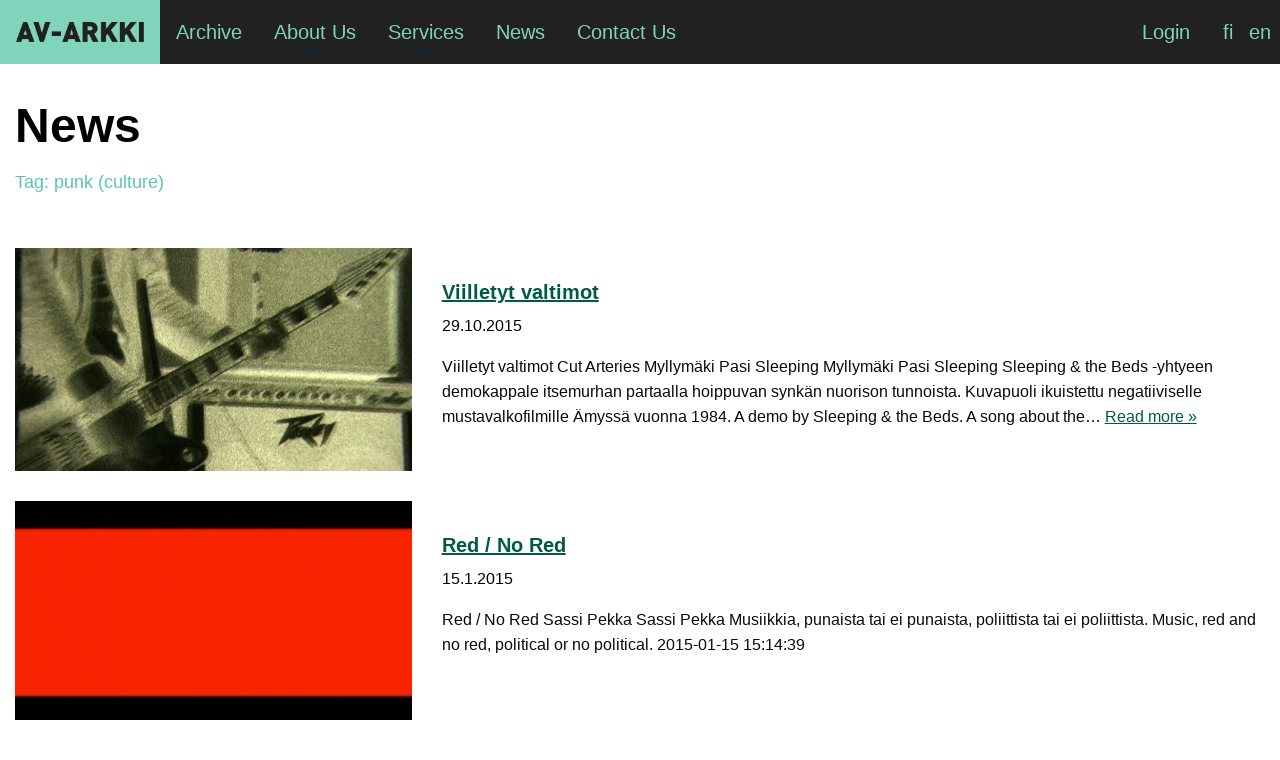

--- FILE ---
content_type: text/html; charset=UTF-8
request_url: https://www.av-arkki.fi/tag_english/punk-culture/
body_size: 9383
content:

<!doctype html>

  <html class="no-js"  lang="en-US">

	<head>
		<meta charset="utf-8">
		
		<!-- Force IE to use the latest rendering engine available -->
		<meta http-equiv="X-UA-Compatible" content="IE=edge">

		<!-- Mobile Meta -->
		<meta name="viewport" content="width=device-width, initial-scale=1.0">
		<meta class="foundation-mq">
		
		<!-- If Site Icon isn't set in customizer -->
					<!-- Icons & Favicons -->
			<link rel="icon" href="https://www.av-arkki.fi/wp-content/themes/avarkki-2023/favicon.png">
			<link href="https://www.av-arkki.fi/wp-content/themes/avarkki-2023/assets/images/apple-icon-touch.png" rel="apple-touch-icon" />	
	    
		<link rel="pingback" href="https://www.av-arkki.fi/xmlrpc.php">
		<link rel="stylesheet" href="https://use.typekit.net/mxk2kbt.css">
		<link rel="stylesheet" href="https://use.fontawesome.com/releases/v5.6.1/css/all.css" integrity="sha384-gfdkjb5BdAXd+lj+gudLWI+BXq4IuLW5IT+brZEZsLFm++aCMlF1V92rMkPaX4PP" crossorigin="anonymous">

		<script async src="https://www.googletagmanager.com/gtag/js?id=G-BH47NWR36Z"></script>
		<script>
			window.dataLayer = window.dataLayer || [];
			function gtag(){dataLayer.push(arguments);}
			gtag('js', new Date());

			gtag('config', 'G-BH47NWR36Z');
		</script>

		<title>punk (culture) &#8211; AV-arkki</title>
<meta name='robots' content='max-image-preview:large' />
<link rel="alternate" type="application/rss+xml" title="AV-arkki &raquo; Feed" href="https://www.av-arkki.fi/feed/" />
<link rel="alternate" type="application/rss+xml" title="AV-arkki &raquo; Comments Feed" href="https://www.av-arkki.fi/comments/feed/" />
<link rel="alternate" type="application/rss+xml" title="AV-arkki &raquo; punk (culture) Tag Feed" href="https://www.av-arkki.fi/tag_english/punk-culture/feed/" />
<style id='wp-img-auto-sizes-contain-inline-css' type='text/css'>
img:is([sizes=auto i],[sizes^="auto," i]){contain-intrinsic-size:3000px 1500px}
/*# sourceURL=wp-img-auto-sizes-contain-inline-css */
</style>
<style id='wp-emoji-styles-inline-css' type='text/css'>

	img.wp-smiley, img.emoji {
		display: inline !important;
		border: none !important;
		box-shadow: none !important;
		height: 1em !important;
		width: 1em !important;
		margin: 0 0.07em !important;
		vertical-align: -0.1em !important;
		background: none !important;
		padding: 0 !important;
	}
/*# sourceURL=wp-emoji-styles-inline-css */
</style>
<link rel='stylesheet' id='wp-block-library-css' href='https://www.av-arkki.fi/wp-includes/css/dist/block-library/style.min.css?ver=6.9' type='text/css' media='all' />
<style id='global-styles-inline-css' type='text/css'>
:root{--wp--preset--aspect-ratio--square: 1;--wp--preset--aspect-ratio--4-3: 4/3;--wp--preset--aspect-ratio--3-4: 3/4;--wp--preset--aspect-ratio--3-2: 3/2;--wp--preset--aspect-ratio--2-3: 2/3;--wp--preset--aspect-ratio--16-9: 16/9;--wp--preset--aspect-ratio--9-16: 9/16;--wp--preset--color--black: #000000;--wp--preset--color--cyan-bluish-gray: #abb8c3;--wp--preset--color--white: #ffffff;--wp--preset--color--pale-pink: #f78da7;--wp--preset--color--vivid-red: #cf2e2e;--wp--preset--color--luminous-vivid-orange: #ff6900;--wp--preset--color--luminous-vivid-amber: #fcb900;--wp--preset--color--light-green-cyan: #7bdcb5;--wp--preset--color--vivid-green-cyan: #00d084;--wp--preset--color--pale-cyan-blue: #8ed1fc;--wp--preset--color--vivid-cyan-blue: #0693e3;--wp--preset--color--vivid-purple: #9b51e0;--wp--preset--gradient--vivid-cyan-blue-to-vivid-purple: linear-gradient(135deg,rgb(6,147,227) 0%,rgb(155,81,224) 100%);--wp--preset--gradient--light-green-cyan-to-vivid-green-cyan: linear-gradient(135deg,rgb(122,220,180) 0%,rgb(0,208,130) 100%);--wp--preset--gradient--luminous-vivid-amber-to-luminous-vivid-orange: linear-gradient(135deg,rgb(252,185,0) 0%,rgb(255,105,0) 100%);--wp--preset--gradient--luminous-vivid-orange-to-vivid-red: linear-gradient(135deg,rgb(255,105,0) 0%,rgb(207,46,46) 100%);--wp--preset--gradient--very-light-gray-to-cyan-bluish-gray: linear-gradient(135deg,rgb(238,238,238) 0%,rgb(169,184,195) 100%);--wp--preset--gradient--cool-to-warm-spectrum: linear-gradient(135deg,rgb(74,234,220) 0%,rgb(151,120,209) 20%,rgb(207,42,186) 40%,rgb(238,44,130) 60%,rgb(251,105,98) 80%,rgb(254,248,76) 100%);--wp--preset--gradient--blush-light-purple: linear-gradient(135deg,rgb(255,206,236) 0%,rgb(152,150,240) 100%);--wp--preset--gradient--blush-bordeaux: linear-gradient(135deg,rgb(254,205,165) 0%,rgb(254,45,45) 50%,rgb(107,0,62) 100%);--wp--preset--gradient--luminous-dusk: linear-gradient(135deg,rgb(255,203,112) 0%,rgb(199,81,192) 50%,rgb(65,88,208) 100%);--wp--preset--gradient--pale-ocean: linear-gradient(135deg,rgb(255,245,203) 0%,rgb(182,227,212) 50%,rgb(51,167,181) 100%);--wp--preset--gradient--electric-grass: linear-gradient(135deg,rgb(202,248,128) 0%,rgb(113,206,126) 100%);--wp--preset--gradient--midnight: linear-gradient(135deg,rgb(2,3,129) 0%,rgb(40,116,252) 100%);--wp--preset--font-size--small: 13px;--wp--preset--font-size--medium: 20px;--wp--preset--font-size--large: 36px;--wp--preset--font-size--x-large: 42px;--wp--preset--spacing--20: 0.44rem;--wp--preset--spacing--30: 0.67rem;--wp--preset--spacing--40: 1rem;--wp--preset--spacing--50: 1.5rem;--wp--preset--spacing--60: 2.25rem;--wp--preset--spacing--70: 3.38rem;--wp--preset--spacing--80: 5.06rem;--wp--preset--shadow--natural: 6px 6px 9px rgba(0, 0, 0, 0.2);--wp--preset--shadow--deep: 12px 12px 50px rgba(0, 0, 0, 0.4);--wp--preset--shadow--sharp: 6px 6px 0px rgba(0, 0, 0, 0.2);--wp--preset--shadow--outlined: 6px 6px 0px -3px rgb(255, 255, 255), 6px 6px rgb(0, 0, 0);--wp--preset--shadow--crisp: 6px 6px 0px rgb(0, 0, 0);}:where(.is-layout-flex){gap: 0.5em;}:where(.is-layout-grid){gap: 0.5em;}body .is-layout-flex{display: flex;}.is-layout-flex{flex-wrap: wrap;align-items: center;}.is-layout-flex > :is(*, div){margin: 0;}body .is-layout-grid{display: grid;}.is-layout-grid > :is(*, div){margin: 0;}:where(.wp-block-columns.is-layout-flex){gap: 2em;}:where(.wp-block-columns.is-layout-grid){gap: 2em;}:where(.wp-block-post-template.is-layout-flex){gap: 1.25em;}:where(.wp-block-post-template.is-layout-grid){gap: 1.25em;}.has-black-color{color: var(--wp--preset--color--black) !important;}.has-cyan-bluish-gray-color{color: var(--wp--preset--color--cyan-bluish-gray) !important;}.has-white-color{color: var(--wp--preset--color--white) !important;}.has-pale-pink-color{color: var(--wp--preset--color--pale-pink) !important;}.has-vivid-red-color{color: var(--wp--preset--color--vivid-red) !important;}.has-luminous-vivid-orange-color{color: var(--wp--preset--color--luminous-vivid-orange) !important;}.has-luminous-vivid-amber-color{color: var(--wp--preset--color--luminous-vivid-amber) !important;}.has-light-green-cyan-color{color: var(--wp--preset--color--light-green-cyan) !important;}.has-vivid-green-cyan-color{color: var(--wp--preset--color--vivid-green-cyan) !important;}.has-pale-cyan-blue-color{color: var(--wp--preset--color--pale-cyan-blue) !important;}.has-vivid-cyan-blue-color{color: var(--wp--preset--color--vivid-cyan-blue) !important;}.has-vivid-purple-color{color: var(--wp--preset--color--vivid-purple) !important;}.has-black-background-color{background-color: var(--wp--preset--color--black) !important;}.has-cyan-bluish-gray-background-color{background-color: var(--wp--preset--color--cyan-bluish-gray) !important;}.has-white-background-color{background-color: var(--wp--preset--color--white) !important;}.has-pale-pink-background-color{background-color: var(--wp--preset--color--pale-pink) !important;}.has-vivid-red-background-color{background-color: var(--wp--preset--color--vivid-red) !important;}.has-luminous-vivid-orange-background-color{background-color: var(--wp--preset--color--luminous-vivid-orange) !important;}.has-luminous-vivid-amber-background-color{background-color: var(--wp--preset--color--luminous-vivid-amber) !important;}.has-light-green-cyan-background-color{background-color: var(--wp--preset--color--light-green-cyan) !important;}.has-vivid-green-cyan-background-color{background-color: var(--wp--preset--color--vivid-green-cyan) !important;}.has-pale-cyan-blue-background-color{background-color: var(--wp--preset--color--pale-cyan-blue) !important;}.has-vivid-cyan-blue-background-color{background-color: var(--wp--preset--color--vivid-cyan-blue) !important;}.has-vivid-purple-background-color{background-color: var(--wp--preset--color--vivid-purple) !important;}.has-black-border-color{border-color: var(--wp--preset--color--black) !important;}.has-cyan-bluish-gray-border-color{border-color: var(--wp--preset--color--cyan-bluish-gray) !important;}.has-white-border-color{border-color: var(--wp--preset--color--white) !important;}.has-pale-pink-border-color{border-color: var(--wp--preset--color--pale-pink) !important;}.has-vivid-red-border-color{border-color: var(--wp--preset--color--vivid-red) !important;}.has-luminous-vivid-orange-border-color{border-color: var(--wp--preset--color--luminous-vivid-orange) !important;}.has-luminous-vivid-amber-border-color{border-color: var(--wp--preset--color--luminous-vivid-amber) !important;}.has-light-green-cyan-border-color{border-color: var(--wp--preset--color--light-green-cyan) !important;}.has-vivid-green-cyan-border-color{border-color: var(--wp--preset--color--vivid-green-cyan) !important;}.has-pale-cyan-blue-border-color{border-color: var(--wp--preset--color--pale-cyan-blue) !important;}.has-vivid-cyan-blue-border-color{border-color: var(--wp--preset--color--vivid-cyan-blue) !important;}.has-vivid-purple-border-color{border-color: var(--wp--preset--color--vivid-purple) !important;}.has-vivid-cyan-blue-to-vivid-purple-gradient-background{background: var(--wp--preset--gradient--vivid-cyan-blue-to-vivid-purple) !important;}.has-light-green-cyan-to-vivid-green-cyan-gradient-background{background: var(--wp--preset--gradient--light-green-cyan-to-vivid-green-cyan) !important;}.has-luminous-vivid-amber-to-luminous-vivid-orange-gradient-background{background: var(--wp--preset--gradient--luminous-vivid-amber-to-luminous-vivid-orange) !important;}.has-luminous-vivid-orange-to-vivid-red-gradient-background{background: var(--wp--preset--gradient--luminous-vivid-orange-to-vivid-red) !important;}.has-very-light-gray-to-cyan-bluish-gray-gradient-background{background: var(--wp--preset--gradient--very-light-gray-to-cyan-bluish-gray) !important;}.has-cool-to-warm-spectrum-gradient-background{background: var(--wp--preset--gradient--cool-to-warm-spectrum) !important;}.has-blush-light-purple-gradient-background{background: var(--wp--preset--gradient--blush-light-purple) !important;}.has-blush-bordeaux-gradient-background{background: var(--wp--preset--gradient--blush-bordeaux) !important;}.has-luminous-dusk-gradient-background{background: var(--wp--preset--gradient--luminous-dusk) !important;}.has-pale-ocean-gradient-background{background: var(--wp--preset--gradient--pale-ocean) !important;}.has-electric-grass-gradient-background{background: var(--wp--preset--gradient--electric-grass) !important;}.has-midnight-gradient-background{background: var(--wp--preset--gradient--midnight) !important;}.has-small-font-size{font-size: var(--wp--preset--font-size--small) !important;}.has-medium-font-size{font-size: var(--wp--preset--font-size--medium) !important;}.has-large-font-size{font-size: var(--wp--preset--font-size--large) !important;}.has-x-large-font-size{font-size: var(--wp--preset--font-size--x-large) !important;}
/*# sourceURL=global-styles-inline-css */
</style>

<style id='classic-theme-styles-inline-css' type='text/css'>
/*! This file is auto-generated */
.wp-block-button__link{color:#fff;background-color:#32373c;border-radius:9999px;box-shadow:none;text-decoration:none;padding:calc(.667em + 2px) calc(1.333em + 2px);font-size:1.125em}.wp-block-file__button{background:#32373c;color:#fff;text-decoration:none}
/*# sourceURL=/wp-includes/css/classic-themes.min.css */
</style>
<link rel='stylesheet' id='wpml-legacy-horizontal-list-0-css' href='https://www.av-arkki.fi/wp-content/plugins/sitepress-multilingual-cms/templates/language-switchers/legacy-list-horizontal/style.min.css?ver=1' type='text/css' media='all' />
<link rel='stylesheet' id='search-filter-plugin-styles-css' href='https://www.av-arkki.fi/wp-content/plugins/search-filter-pro/public/assets/css/search-filter.min.css?ver=2.5.13' type='text/css' media='all' />
<link rel='stylesheet' id='cms-navigation-style-base-css' href='https://www.av-arkki.fi/wp-content/plugins/wpml-cms-nav/res/css/cms-navigation-base.css?ver=1.5.6' type='text/css' media='screen' />
<link rel='stylesheet' id='cms-navigation-style-css' href='https://www.av-arkki.fi/wp-content/plugins/wpml-cms-nav/res/css/cms-navigation.css?ver=1.5.6' type='text/css' media='screen' />
<link rel='stylesheet' id='simple-favorites-css' href='https://www.av-arkki.fi/wp-content/plugins/favorites/assets/css/favorites.css?ver=2.3.6' type='text/css' media='all' />
<link rel='stylesheet' id='wp-featherlight-css' href='https://www.av-arkki.fi/wp-content/plugins/wp-featherlight/css/wp-featherlight.min.css?ver=1.3.4' type='text/css' media='all' />
<link rel='stylesheet' id='site-css-css' href='https://www.av-arkki.fi/wp-content/themes/avarkki-2023/dist/index.css?ver=1712171137' type='text/css' media='all' />
<script type="text/javascript" src="https://www.av-arkki.fi/wp-includes/js/jquery/jquery.min.js?ver=3.7.1" id="jquery-core-js"></script>
<script type="text/javascript" src="https://www.av-arkki.fi/wp-includes/js/jquery/jquery-migrate.min.js?ver=3.4.1" id="jquery-migrate-js"></script>
<script type="text/javascript" id="search-filter-plugin-build-js-extra">
/* <![CDATA[ */
var SF_LDATA = {"ajax_url":"https://www.av-arkki.fi/wp-admin/admin-ajax.php","home_url":"https://www.av-arkki.fi/","extensions":[]};
//# sourceURL=search-filter-plugin-build-js-extra
/* ]]> */
</script>
<script type="text/javascript" src="https://www.av-arkki.fi/wp-content/plugins/search-filter-pro/public/assets/js/search-filter-build.min.js?ver=2.5.13" id="search-filter-plugin-build-js"></script>
<script type="text/javascript" src="https://www.av-arkki.fi/wp-content/plugins/search-filter-pro/public/assets/js/chosen.jquery.min.js?ver=2.5.13" id="search-filter-plugin-chosen-js"></script>
<script type="text/javascript" id="favorites-js-extra">
/* <![CDATA[ */
var favorites_data = {"ajaxurl":"https://www.av-arkki.fi/wp-admin/admin-ajax.php","nonce":"c375fbc9a3","favorite":"\u003Ci class=\"fa fa-heart\"\u003E\u003C/i\u003E","favorited":"\u003Ci class=\"fa fa-heart\"\u003E\u003C/i\u003E","includecount":"","indicate_loading":"","loading_text":"Loading","loading_image":"","loading_image_active":"","loading_image_preload":"","cache_enabled":"1","button_options":{"button_type":"custom","custom_colors":false,"box_shadow":false,"include_count":false,"default":{"background_default":false,"border_default":false,"text_default":false,"icon_default":false,"count_default":false},"active":{"background_active":false,"border_active":false,"text_active":false,"icon_active":false,"count_active":false}},"authentication_modal_content":"\u003Cp\u003EPlease login to add favorites.\u003C/p\u003E\n\u003Cp\u003E\u003Ca href=\"#\" data-favorites-modal-close\u003EDismiss this notice\u003C/a\u003E\u003C/p\u003E\n","authentication_redirect":"","dev_mode":"","logged_in":"","user_id":"0","authentication_redirect_url":"https://www.av-arkki.fi/wp-login.php"};
//# sourceURL=favorites-js-extra
/* ]]> */
</script>
<script type="text/javascript" src="https://www.av-arkki.fi/wp-content/plugins/favorites/assets/js/favorites.min.js?ver=2.3.6" id="favorites-js"></script>
<link rel="https://api.w.org/" href="https://www.av-arkki.fi/wp-json/" /><meta name="generator" content="WPML ver:4.8.6 stt:1,18;" />

	</head>
			
	<body class="archive tax-tag_english term-punk-culture term-1621 wp-theme-avarkki-2023 wp-featherlight-captions">
		
		<a href="#main" class="skip-to-content-link">Skip to main content</a>
		<div class="off-canvas-wrapper">
			
			<!-- Load off-canvas container. Feel free to remove if not using. -->			
			
<div class="off-canvas position-right" id="off-canvas" data-off-canvas>
	
	
</div>
			
			<div class="off-canvas-content" data-off-canvas-content>
				
				<header class="header" role="banner">
					<div class="grid-container">		
						<!-- This navs will be applied to the topbar, above all content 
							To see additional nav styles, visit the /parts directory -->
						
<div class="title-bar" data-responsive-toggle="top-bar-menu" data-hide-for="large">
	<div class="header-logo "><a href="https://www.av-arkki.fi">AV-arkki</a></div>
	<div class="title-bar-right ">
		<div class="mobile_menu_button_container">
			<div data-toggle="top-bar-menu" class="title-bar-title" id="top-bar-menu-toggle-label">Menu</div>
			<button class="menu-icon" type="button" data-toggle="top-bar-menu" aria-describedby="top-bar-menu-toggle-label"></button>
		</div>
	</div>
</div>

<div class="top-bar" id="top-bar-menu">
	<div class="top-bar-left hide-for-large">
		<ul class="menu">
			<ul id="main-nav" class="large-horizontal menu" data-responsive-menu="accordion large-dropdown" data-submenu-toggle="true"><li id="menu-item-543" class="menu-item menu-item-type-custom menu-item-object-custom menu-item-has-children menu-item-543"><a href="/works/">Archive</a>
<ul class="menu">
	<li id="menu-item-544" class="menu-item menu-item-type-custom menu-item-object-custom menu-item-544"><a href="/works/">Works</a></li>
	<li id="menu-item-545" class="menu-item menu-item-type-custom menu-item-object-custom menu-item-545"><a href="/artists/">Artists</a></li>
</ul>
</li>
<li id="menu-item-34602" class="menu-item menu-item-type-post_type menu-item-object-page menu-item-has-children menu-item-34602"><a href="https://www.av-arkki.fi/about-us/">About Us</a>
<ul class="menu">
	<li id="menu-item-1857240" class="menu-item menu-item-type-post_type menu-item-object-page menu-item-1857240"><a href="https://www.av-arkki.fi/about-us/">About Us</a></li>
	<li id="menu-item-34610" class="menu-item menu-item-type-post_type menu-item-object-page menu-item-34610"><a href="https://www.av-arkki.fi/about-us/about-the-association/">About the association</a></li>
	<li id="menu-item-34619" class="menu-item menu-item-type-post_type menu-item-object-page menu-item-34619"><a href="https://www.av-arkki.fi/about-us/for-the-media/">Media</a></li>
	<li id="menu-item-34620" class="menu-item menu-item-type-post_type menu-item-object-page menu-item-34620"><a href="https://www.av-arkki.fi/about-us/partners/">Partners and Networks</a></li>
	<li id="menu-item-34624" class="menu-item menu-item-type-post_type menu-item-object-page menu-item-34624"><a href="https://www.av-arkki.fi/about-us/apply-for-membership/">Apply for membership</a></li>
</ul>
</li>
<li id="menu-item-34603" class="menu-item menu-item-type-post_type menu-item-object-page menu-item-has-children menu-item-34603"><a href="https://www.av-arkki.fi/services/">Services</a>
<ul class="menu">
	<li id="menu-item-1857239" class="menu-item menu-item-type-post_type menu-item-object-page menu-item-1857239"><a href="https://www.av-arkki.fi/services/">Services</a></li>
	<li id="menu-item-34636" class="menu-item menu-item-type-post_type menu-item-object-page menu-item-34636"><a href="https://www.av-arkki.fi/services/services-for-members/">Services for Artists</a></li>
	<li id="menu-item-34633" class="menu-item menu-item-type-post_type menu-item-object-page menu-item-34633"><a href="https://www.av-arkki.fi/services/pricing/">Pricing</a></li>
	<li id="menu-item-34634" class="menu-item menu-item-type-post_type menu-item-object-page menu-item-34634"><a href="https://www.av-arkki.fi/services/rental-terms-and-conditions/">Rental terms and conditions</a></li>
	<li id="menu-item-98234" class="menu-item menu-item-type-post_type menu-item-object-page menu-item-98234"><a href="https://www.av-arkki.fi/services/festival-catalogue/">Distribution Catalogue</a></li>
	<li id="menu-item-34635" class="menu-item menu-item-type-post_type menu-item-object-page menu-item-34635"><a href="https://www.av-arkki.fi/services/distribution/">Distribution</a></li>
</ul>
</li>
<li id="menu-item-82913" class="menu-item menu-item-type-post_type menu-item-object-page menu-item-82913"><a href="https://www.av-arkki.fi/news/">News</a></li>
<li id="menu-item-34604" class="menu-item menu-item-type-post_type menu-item-object-page menu-item-34604"><a href="https://www.av-arkki.fi/contact-us/">Contact Us</a></li>
</ul>		</ul>
	</div>

	<div class="top-bar-left show-for-large">
		<ul class="menu">
			<li class="header-logo"><a href="https://www.av-arkki.fi">AV-arkki</a></li>
			<ul id="main-nav" class="large-horizontal menu" data-responsive-menu="accordion large-dropdown" data-submenu-toggle="true"><li class="menu-item menu-item-type-custom menu-item-object-custom menu-item-has-children menu-item-543"><a href="/works/">Archive</a>
<ul class="menu">
	<li class="menu-item menu-item-type-custom menu-item-object-custom menu-item-544"><a href="/works/">Works</a></li>
	<li class="menu-item menu-item-type-custom menu-item-object-custom menu-item-545"><a href="/artists/">Artists</a></li>
</ul>
</li>
<li class="menu-item menu-item-type-post_type menu-item-object-page menu-item-has-children menu-item-34602"><a href="https://www.av-arkki.fi/about-us/">About Us</a>
<ul class="menu">
	<li class="menu-item menu-item-type-post_type menu-item-object-page menu-item-1857240"><a href="https://www.av-arkki.fi/about-us/">About Us</a></li>
	<li class="menu-item menu-item-type-post_type menu-item-object-page menu-item-34610"><a href="https://www.av-arkki.fi/about-us/about-the-association/">About the association</a></li>
	<li class="menu-item menu-item-type-post_type menu-item-object-page menu-item-34619"><a href="https://www.av-arkki.fi/about-us/for-the-media/">Media</a></li>
	<li class="menu-item menu-item-type-post_type menu-item-object-page menu-item-34620"><a href="https://www.av-arkki.fi/about-us/partners/">Partners and Networks</a></li>
	<li class="menu-item menu-item-type-post_type menu-item-object-page menu-item-34624"><a href="https://www.av-arkki.fi/about-us/apply-for-membership/">Apply for membership</a></li>
</ul>
</li>
<li class="menu-item menu-item-type-post_type menu-item-object-page menu-item-has-children menu-item-34603"><a href="https://www.av-arkki.fi/services/">Services</a>
<ul class="menu">
	<li class="menu-item menu-item-type-post_type menu-item-object-page menu-item-1857239"><a href="https://www.av-arkki.fi/services/">Services</a></li>
	<li class="menu-item menu-item-type-post_type menu-item-object-page menu-item-34636"><a href="https://www.av-arkki.fi/services/services-for-members/">Services for Artists</a></li>
	<li class="menu-item menu-item-type-post_type menu-item-object-page menu-item-34633"><a href="https://www.av-arkki.fi/services/pricing/">Pricing</a></li>
	<li class="menu-item menu-item-type-post_type menu-item-object-page menu-item-34634"><a href="https://www.av-arkki.fi/services/rental-terms-and-conditions/">Rental terms and conditions</a></li>
	<li class="menu-item menu-item-type-post_type menu-item-object-page menu-item-98234"><a href="https://www.av-arkki.fi/services/festival-catalogue/">Distribution Catalogue</a></li>
	<li class="menu-item menu-item-type-post_type menu-item-object-page menu-item-34635"><a href="https://www.av-arkki.fi/services/distribution/">Distribution</a></li>
</ul>
</li>
<li class="menu-item menu-item-type-post_type menu-item-object-page menu-item-82913"><a href="https://www.av-arkki.fi/news/">News</a></li>
<li class="menu-item menu-item-type-post_type menu-item-object-page menu-item-34604"><a href="https://www.av-arkki.fi/contact-us/">Contact Us</a></li>
</ul>		</ul>
	</div>
	<div class="top-bar-right">
		<div class="login-container">
							<a href="https://www.av-arkki.fi/login/" title="Login">Login</a>
					</div>

		
		<!-- 
		<div class="wpml-ls-statics-shortcode_actions wpml-ls wpml-ls-legacy-list-horizontal">
			<ul>
				<li class="wpml-ls-slot-shortcode_actions wpml-ls-item wpml-ls-item-fi  wpml-ls-first-item wpml-ls-item-legacy-list-horizontal">
					<a href="" class="wpml-ls-link"><span class="wpml-ls-native">fi</span></a>
				</li>
				<li class="wpml-ls-slot-shortcode_actions wpml-ls-item wpml-ls-item-en  wpml-ls-last-item wpml-ls-item-legacy-list-horizontal">
						<a href="" class="wpml-ls-link"><span class="wpml-ls-display">en</span></a>
				</li>
			</ul>
		</div>
		-->

		
<div class="wpml-ls-statics-shortcode_actions wpml-ls wpml-ls-legacy-list-horizontal">
	<ul role="menu"><li class="wpml-ls-slot-shortcode_actions wpml-ls-item wpml-ls-item-fi wpml-ls-first-item wpml-ls-item-legacy-list-horizontal" role="none">
				<a href="https://www.av-arkki.fi/fi/" class="wpml-ls-link" role="menuitem"  aria-label="Switch to fi" title="Switch to fi" >
                    <span class="wpml-ls-display">fi</span></a>
			</li><li class="wpml-ls-slot-shortcode_actions wpml-ls-item wpml-ls-item-en wpml-ls-current-language wpml-ls-last-item wpml-ls-item-legacy-list-horizontal" role="none">
				<a href="https://www.av-arkki.fi/tag_english/punk-culture/" class="wpml-ls-link" role="menuitem" >
                    <span class="wpml-ls-native" role="menuitem">en</span></a>
			</li></ul>
</div>

	</div>
</div>



					</div>
				</header> <!-- end .header -->

				<div class="content_resizer">
<header class="hero-page hero-archive content full align-center">
    <div class="grid-container">
       <h1 class="page-title">News</h1>
       <h2 class="news_archive_sub_title">Tag: <span>punk (culture)</span></h2>
    </div>
</header>
	<div class="content">
	
		<div class="inner-content">
		
		    <main id="main" class="main" role="main">

		    	<div class="grid-container">

		    		<div class="top_pagination">
											</div>

			    				    	
						
<article id="post-1856217" class="post-1856217 work type-work status-publish has-post-thumbnail hentry tag_finnish-ahdistus tag_finnish-havainnointi tag_finnish-ihmissuhteet tag_finnish-itsemurha tag_finnish-kokeelliset-elokuvat tag_finnish-musiikki tag_finnish-musiikkivideot tag_finnish-nuoret tag_finnish-punk-kulttuuri tag_finnish-yhtyeet tag_english-anxiety tag_english-experimental-films tag_english-human-relations tag_english-music tag_english-music-videos tag_english-musical-groups tag_english-observation tag_english-punk-culture tag_english-suicide tag_english-young-people" role="article">
	
	<div class="grid-x grid-margin-x grid-padding-y">

		<div class="cell small-12 medium-4">
			<a href="https://www.av-arkki.fi/works/viilletyt-valtimot/">
				 <div class="cell small-4 news_image" style="background-image: url('https://www.av-arkki.fi/wp-content/uploads/work-7f725554.jpg ');"></div>
							</a>
		
		</div>

		<div class="cell small-12 medium-8">				
	
			<header class="article-header">
				<h2 class="article_title"><a href="https://www.av-arkki.fi/works/viilletyt-valtimot/" rel="bookmark" title="Viilletyt valtimot">Viilletyt valtimot</a></h2>
				
				<p class="byline">29.10.2015</p>

				
			</header> <!-- end article header -->
							
			<section class="entry-content" itemprop="text">
				<p>Viilletyt valtimot Cut Arteries﻿ Myllymäki Pasi Sleeping Myllymäki Pasi Sleeping Sleeping &amp; the Beds -yhtyeen demokappale itsemurhan partaalla hoippuvan synk&auml;n nuorison tunnoista. Kuvapuoli ikuistettu negatiiviselle mustavalkofilmille &Auml;myss&auml; vuonna 1984﻿. A demo by Sleeping &amp; the Beds. A song about the&#8230; <a class="excerpt-read-more" href="https://www.av-arkki.fi/works/viilletyt-valtimot/" title="ReadViilletyt valtimot">Read more &raquo;</a></p>
			</section> <!-- end article section -->
								
			<footer class="article-footer">
		    	<!-- <p class="tags"></p>--> 
			</footer> <!-- end article footer -->	
		
		</div>

	</div>
				    						
</article> <!-- end article -->
						
								    	
						
<article id="post-1852673" class="post-1852673 work type-work status-publish has-post-thumbnail hentry tag_finnish-kokeelliset-elokuvat tag_finnish-musiikki tag_finnish-musta tag_finnish-poliittinen-taide tag_finnish-punainen-vari tag_finnish-punk-kulttuuri tag_finnish-varit tag_english-black tag_english-colours tag_english-experimental-films tag_english-music tag_english-political-art tag_english-punk-culture tag_english-red-color" role="article">
	
	<div class="grid-x grid-margin-x grid-padding-y">

		<div class="cell small-12 medium-4">
			<a href="https://www.av-arkki.fi/works/red-no-red/">
				 <div class="cell small-4 news_image" style="background-image: url('https://www.av-arkki.fi/wp-content/uploads/work-50926956.jpg ');"></div>
							</a>
		
		</div>

		<div class="cell small-12 medium-8">				
	
			<header class="article-header">
				<h2 class="article_title"><a href="https://www.av-arkki.fi/works/red-no-red/" rel="bookmark" title="Red / No Red">Red / No Red</a></h2>
				
				<p class="byline">15.1.2015</p>

				
			</header> <!-- end article header -->
							
			<section class="entry-content" itemprop="text">
				<p>Red / No Red Sassi Pekka Sassi Pekka Musiikkia, punaista tai ei punaista, poliittista tai ei poliittista. Music, red and no red, political or no political.﻿ 2015-01-15 15:14:39</p>
			</section> <!-- end article section -->
								
			<footer class="article-footer">
		    	<!-- <p class="tags"></p>--> 
			</footer> <!-- end article footer -->	
		
		</div>

	</div>
				    						
</article> <!-- end article -->
						
								    	
						
<article id="post-1843259" class="post-1843259 work type-work status-publish has-post-thumbnail hentry tag_finnish-elokuvataide tag_finnish-julkaisut tag_finnish-kertoja-toimintaan-liittyva-rooli tag_finnish-kokeelliset-elokuvat tag_finnish-kritiikki tag_finnish-protestit tag_finnish-provokaatiot tag_finnish-punk-kulttuuri tag_finnish-sensuuri tag_finnish-underground tag_finnish-vastarinta tag_english-censorship tag_english-cinema-art-forms tag_english-criticism tag_english-experimental-films tag_english-narrator tag_english-protests tag_english-provocations tag_english-publications tag_english-punk-culture tag_english-resistance-politics tag_english-underground-styles" role="article">
	
	<div class="grid-x grid-margin-x grid-padding-y">

		<div class="cell small-12 medium-4">
			<a href="https://www.av-arkki.fi/works/1982-sensuurin-vuosi/">
				 <div class="cell small-4 news_image" style="background-image: url('https://www.av-arkki.fi/wp-content/uploads/work-40b25247.jpg ');"></div>
							</a>
		
		</div>

		<div class="cell small-12 medium-8">				
	
			<header class="article-header">
				<h2 class="article_title"><a href="https://www.av-arkki.fi/works/1982-sensuurin-vuosi/" rel="bookmark" title="1982 – sensuurin vuosi">1982 – sensuurin vuosi</a></h2>
				
				<p class="byline">13.10.2014</p>

				
			</header> <!-- end article header -->
							
			<section class="entry-content" itemprop="text">
				<p>1982 &#8211; The Year of the Censorship Myllymäki Pasi Sleeping Myllymäki Pasi Sleeping Suomen kaitafilmipiirit saavat tuta, kun Myllym&auml;ki paljastaa niiden harjoittaman laajamittaisen sensuurin. V&auml;liss&auml; punkrockia. How narrow are the Finnish narrow film circles? Pasi Myllym&auml;ki reveals their wholesale censorship&#8230; <a class="excerpt-read-more" href="https://www.av-arkki.fi/works/1982-sensuurin-vuosi/" title="Read1982 – sensuurin vuosi">Read more &raquo;</a></p>
			</section> <!-- end article section -->
								
			<footer class="article-footer">
		    	<!-- <p class="tags"></p>--> 
			</footer> <!-- end article footer -->	
		
		</div>

	</div>
				    						
</article> <!-- end article -->
						
								    	
						
<article id="post-1855685" class="post-1855685 work type-work status-publish has-post-thumbnail hentry tag_finnish-abstraktio tag_finnish-kasvot tag_finnish-kokeelliset-elokuvat tag_finnish-musiikki tag_finnish-punk-kulttuuri tag_finnish-valo tag_finnish-varit tag_english-abstraction tag_english-colours tag_english-experimental-films tag_english-face tag_english-light tag_english-music tag_english-punk-culture" role="article">
	
	<div class="grid-x grid-margin-x grid-padding-y">

		<div class="cell small-12 medium-4">
			<a href="https://www.av-arkki.fi/works/tv/">
				 <div class="cell small-4 news_image" style="background-image: url('https://www.av-arkki.fi/wp-content/uploads/work-9d3f5dee.jpg ');"></div>
							</a>
		
		</div>

		<div class="cell small-12 medium-8">				
	
			<header class="article-header">
				<h2 class="article_title"><a href="https://www.av-arkki.fi/works/tv/" rel="bookmark" title="TV">TV</a></h2>
				
				<p class="byline">1.8.2012</p>

				
			</header> <!-- end article header -->
							
			<section class="entry-content" itemprop="text">
				<p>TV TV Sassi Pekka Sassi Pekka Nostalginen video punk-musiikista ja kirkkaista väreistä. A nostalgic short film about punk music and bright colours.2012-08-01 00:00:00</p>
			</section> <!-- end article section -->
								
			<footer class="article-footer">
		    	<!-- <p class="tags"></p>--> 
			</footer> <!-- end article footer -->	
		
		</div>

	</div>
				    						
</article> <!-- end article -->
						
					
					
					<div class="bottom_pagination">
											</div>

				</div>

			</main> <!-- end #main -->
	
	    </div> <!-- end #inner-content -->
	    
	</div> <!-- end #content -->

				</div> <!-- end content resizer -->

				<footer class="footer" role="contentinfo">

					<div class="grid-container">
					
						<div class="inner-footer grid-x grid-margin-x medium-margin-collapse grid-padding-x">

							<div class="small-12 medium-12 large-12 cell footer-menu">

								<a class="footer-logo" href="https://www.av-arkki.fi">AV-arkki</a>

							
								<nav role="navigation">
		    						<ul id="footer-links" class="menu"><li class="menu-item menu-item-type-custom menu-item-object-custom menu-item-543"><a href="/works/">Archive</a></li>
<li class="menu-item menu-item-type-post_type menu-item-object-page menu-item-34602"><a href="https://www.av-arkki.fi/about-us/">About Us</a></li>
<li class="menu-item menu-item-type-post_type menu-item-object-page menu-item-34603"><a href="https://www.av-arkki.fi/services/">Services</a></li>
<li class="menu-item menu-item-type-post_type menu-item-object-page menu-item-82913"><a href="https://www.av-arkki.fi/news/">News</a></li>
<li class="menu-item menu-item-type-post_type menu-item-object-page menu-item-34604"><a href="https://www.av-arkki.fi/contact-us/">Contact Us</a></li>
</ul>		    					</nav>
		    				</div>

		    				<div class="small-12 medium-12 large-12 cell">

		    					




		<ul class="address">

	 	 <li>AV-arkki </li>  <li>Töölönkatu 11A </li>  <li>00100 Helsinki </li> 
		</ul>

	




								<div class="footer-links-container">

									
																																								<a class="google_maps_link" href="https://www.google.fi/maps/place/Av-Arkki+Ry/@60.1767509,24.9266434,17z/data=!3m1!4b1!4m6!3m5!1s0x46920a4f50f635c7:0xf05bdf939fd0a067!8m2!3d60.1767509!4d24.9292237!16s%2Fg%2F1td9ts4b?entry=tts">See our location on Google Maps</a>
																			
									<div class="privacypolicy"><a class="termsofuse" href="https://www.av-arkki.fi/terms-of-use/">Terms of Use</a> <a href="https://www.av-arkki.fi/privacy-policy/">Privacy Policy</a></div>

								</div>

		    				</div>

							<div class="small-12 medium-12 large-12 cell">
								<div class="source-org copyright"> <!-- &copy; .-->

									This website and all materials presented in it are subject to copyright.
								</div>

							</div>
						
						</div> <!-- end #inner-footer -->

					</div>
				
				</footer> <!-- end .footer -->
			
			</div>  <!-- end .off-canvas-content -->
					
		</div> <!-- end .off-canvas-wrapper -->
		
		<script type="speculationrules">
{"prefetch":[{"source":"document","where":{"and":[{"href_matches":"/*"},{"not":{"href_matches":["/wp-*.php","/wp-admin/*","/wp-content/uploads/*","/wp-content/*","/wp-content/plugins/*","/wp-content/themes/avarkki-2023/*","/*\\?(.+)"]}},{"not":{"selector_matches":"a[rel~=\"nofollow\"]"}},{"not":{"selector_matches":".no-prefetch, .no-prefetch a"}}]},"eagerness":"conservative"}]}
</script>
<script type="text/javascript" src="https://www.av-arkki.fi/wp-includes/js/jquery/ui/core.min.js?ver=1.13.3" id="jquery-ui-core-js"></script>
<script type="text/javascript" src="https://www.av-arkki.fi/wp-includes/js/jquery/ui/datepicker.min.js?ver=1.13.3" id="jquery-ui-datepicker-js"></script>
<script type="text/javascript" id="jquery-ui-datepicker-js-after">
/* <![CDATA[ */
jQuery(function(jQuery){jQuery.datepicker.setDefaults({"closeText":"Close","currentText":"Today","monthNames":["January","February","March","April","May","June","July","August","September","October","November","December"],"monthNamesShort":["Jan","Feb","Mar","Apr","May","Jun","Jul","Aug","Sep","Oct","Nov","Dec"],"nextText":"Next","prevText":"Previous","dayNames":["Sunday","Monday","Tuesday","Wednesday","Thursday","Friday","Saturday"],"dayNamesShort":["Sun","Mon","Tue","Wed","Thu","Fri","Sat"],"dayNamesMin":["S","M","T","W","T","F","S"],"dateFormat":"MM d, yy","firstDay":1,"isRTL":false});});
//# sourceURL=jquery-ui-datepicker-js-after
/* ]]> */
</script>
<script type="text/javascript" src="https://www.av-arkki.fi/wp-content/plugins/wp-featherlight/js/wpFeatherlight.pkgd.min.js?ver=1.3.4" id="wp-featherlight-js"></script>
<script type="text/javascript" src="https://www.av-arkki.fi/wp-content/themes/avarkki-2023/dist/index.js?ver=1712171137" id="site-js-js"></script>
<script id="wp-emoji-settings" type="application/json">
{"baseUrl":"https://s.w.org/images/core/emoji/17.0.2/72x72/","ext":".png","svgUrl":"https://s.w.org/images/core/emoji/17.0.2/svg/","svgExt":".svg","source":{"concatemoji":"https://www.av-arkki.fi/wp-includes/js/wp-emoji-release.min.js?ver=6.9"}}
</script>
<script type="module">
/* <![CDATA[ */
/*! This file is auto-generated */
const a=JSON.parse(document.getElementById("wp-emoji-settings").textContent),o=(window._wpemojiSettings=a,"wpEmojiSettingsSupports"),s=["flag","emoji"];function i(e){try{var t={supportTests:e,timestamp:(new Date).valueOf()};sessionStorage.setItem(o,JSON.stringify(t))}catch(e){}}function c(e,t,n){e.clearRect(0,0,e.canvas.width,e.canvas.height),e.fillText(t,0,0);t=new Uint32Array(e.getImageData(0,0,e.canvas.width,e.canvas.height).data);e.clearRect(0,0,e.canvas.width,e.canvas.height),e.fillText(n,0,0);const a=new Uint32Array(e.getImageData(0,0,e.canvas.width,e.canvas.height).data);return t.every((e,t)=>e===a[t])}function p(e,t){e.clearRect(0,0,e.canvas.width,e.canvas.height),e.fillText(t,0,0);var n=e.getImageData(16,16,1,1);for(let e=0;e<n.data.length;e++)if(0!==n.data[e])return!1;return!0}function u(e,t,n,a){switch(t){case"flag":return n(e,"\ud83c\udff3\ufe0f\u200d\u26a7\ufe0f","\ud83c\udff3\ufe0f\u200b\u26a7\ufe0f")?!1:!n(e,"\ud83c\udde8\ud83c\uddf6","\ud83c\udde8\u200b\ud83c\uddf6")&&!n(e,"\ud83c\udff4\udb40\udc67\udb40\udc62\udb40\udc65\udb40\udc6e\udb40\udc67\udb40\udc7f","\ud83c\udff4\u200b\udb40\udc67\u200b\udb40\udc62\u200b\udb40\udc65\u200b\udb40\udc6e\u200b\udb40\udc67\u200b\udb40\udc7f");case"emoji":return!a(e,"\ud83e\u1fac8")}return!1}function f(e,t,n,a){let r;const o=(r="undefined"!=typeof WorkerGlobalScope&&self instanceof WorkerGlobalScope?new OffscreenCanvas(300,150):document.createElement("canvas")).getContext("2d",{willReadFrequently:!0}),s=(o.textBaseline="top",o.font="600 32px Arial",{});return e.forEach(e=>{s[e]=t(o,e,n,a)}),s}function r(e){var t=document.createElement("script");t.src=e,t.defer=!0,document.head.appendChild(t)}a.supports={everything:!0,everythingExceptFlag:!0},new Promise(t=>{let n=function(){try{var e=JSON.parse(sessionStorage.getItem(o));if("object"==typeof e&&"number"==typeof e.timestamp&&(new Date).valueOf()<e.timestamp+604800&&"object"==typeof e.supportTests)return e.supportTests}catch(e){}return null}();if(!n){if("undefined"!=typeof Worker&&"undefined"!=typeof OffscreenCanvas&&"undefined"!=typeof URL&&URL.createObjectURL&&"undefined"!=typeof Blob)try{var e="postMessage("+f.toString()+"("+[JSON.stringify(s),u.toString(),c.toString(),p.toString()].join(",")+"));",a=new Blob([e],{type:"text/javascript"});const r=new Worker(URL.createObjectURL(a),{name:"wpTestEmojiSupports"});return void(r.onmessage=e=>{i(n=e.data),r.terminate(),t(n)})}catch(e){}i(n=f(s,u,c,p))}t(n)}).then(e=>{for(const n in e)a.supports[n]=e[n],a.supports.everything=a.supports.everything&&a.supports[n],"flag"!==n&&(a.supports.everythingExceptFlag=a.supports.everythingExceptFlag&&a.supports[n]);var t;a.supports.everythingExceptFlag=a.supports.everythingExceptFlag&&!a.supports.flag,a.supports.everything||((t=a.source||{}).concatemoji?r(t.concatemoji):t.wpemoji&&t.twemoji&&(r(t.twemoji),r(t.wpemoji)))});
//# sourceURL=https://www.av-arkki.fi/wp-includes/js/wp-emoji-loader.min.js
/* ]]> */
</script>
    <style>
            </style>

    <script>
        document.addEventListener("DOMContentLoaded", function(event) {
                    });
    </script>


    
    <style>
            </style>


    <script>
        var accordions_active = null;
        var accordions_tabs_active = null;
    </script>


    


		
	</body>
	
</html> <!-- end page -->